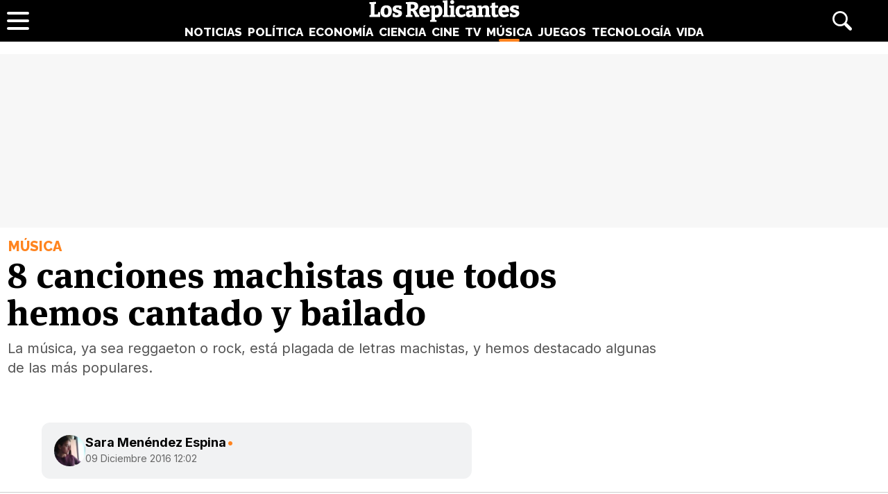

--- FILE ---
content_type: text/html; charset=UTF-8
request_url: https://www.losreplicantes.com/articulos/canciones-machistas-cantado-bailado/
body_size: 20251
content:
<!DOCTYPE html>
<html lang="es">
<head>
<title>8 canciones machistas que todos hemos cantado y bailado - Los Replicantes</title>
<meta charset="utf-8"/>
<meta name="description" content="La música, ya sea reggaeton o rock, está plagada de letras machistas, y hemos destacado algunas de las más populares." />
<meta name="robots" content="max-image-preview:large">
<meta name="viewport" content="width=device-width, initial-scale=1.0, maximum-scale=1.0, user-scalable=no" />
<link rel="preconnect" href="https://www.googletagmanager.com">
<link rel="preconnect" href="https://tags.refinery89.com">
<link rel="preconnect" href="https://fonts.googleapis.com" crossorigin>
<link rel="preload" href="/css/lr.css" as="style" />
<link rel="preload" href="/css/fonts/msp-Bold.woff2" as="font" type="font/woff2" crossorigin="">
<link rel="preload" as="style" href="https://fonts.googleapis.com/css?family=Raleway:800|Merriweather:400,900|Inter:400,700,800&display=swap" onload="this.onload=null;this.rel='stylesheet'">
<noscript><link rel="stylesheet" href="https://fonts.googleapis.com/css?family=Raleway:800|Merriweather:400,900|Inter:400,700,800&display=swap"></noscript>
<meta property="publishDate" content="2016-12-09T12:02:02+01:00"/>
<meta property="fb:779720772104335" content="fb_id" />
<meta property="fb:pages" content="779720772104335" />
<meta property="og:site_name" content="Los Replicantes"/>
<meta name="organization" content="Los Replicantes" />
<link rel="canonical" href="https://www.losreplicantes.com/articulos/canciones-machistas-cantado-bailado/"/>
<meta property="article:modified_time" content="2020-10-08T14:28:46+02:00" />
<link rel="image_src" href="https://www.losreplicantes.com/images/articulos/2000/2286/top.jpg" />
<meta property="og:title" content="8 canciones machistas que todos hemos cantado y bailado"/>
<meta property="og:url" content="https://www.losreplicantes.com/articulos/canciones-machistas-cantado-bailado/"/>
<meta property="og:description" content="La música, ya sea reggaeton o rock, está plagada de letras machistas, y hemos destacado algunas de las más populares."/>
<meta property="og:type" content="article"/>
<meta property="og:image" content="https://www.losreplicantes.com/images/articulos/2000/2286/top.jpg"/>
<meta property="og:image:width" content="4000"/>
<meta property="og:image:height" content="1350"/>
<meta property="og:article:published_time" content="2016-12-09T12:02:02+01:00"/>
<meta name="twitter:card" content="summary_large_image"> 
<meta name="twitter:site" content="@los_replicantes">
<meta name="twitter:url" content="https://www.losreplicantes.com/articulos/canciones-machistas-cantado-bailado/">
<meta name="twitter:title" content="8 canciones machistas que todos hemos cantado y bailado">
<meta name="twitter:description" content="La música, ya sea reggaeton o rock, está plagada de letras machistas, y hemos destacado algunas de las más populares.">
<meta name="twitter:image" content="https://www.losreplicantes.com/images/articulos/2000/2286/top.jpg">
<link rel="apple-touch-icon" sizes="180x180" href="/apple-touch-icon.png"/>
<link rel="icon" type="image/png" sizes="32x32" href="/favicon-32x32.png"/>
<link rel="icon" type="image/png" sizes="16x16" href="/favicon-16x16.png"/>
<link rel="mask-icon" href="/safari-pinned-tab.svg" color="#000000"/>
<meta name="theme-color" content="#000000"/>
<link rel="alternate" type="application/rss+xml" title="Los Replicantes RSS" href="https://www.losreplicantes.com/rss/feed.xml" />
<link rel="stylesheet" href="//www.losreplicantes.com/css/lr.css?v=1.25" type="text/css"/>
        <script async src="https://tags.refinery89.com/losreplicantescom.js"></script>
    
    <!-- Google Tag Manager --> 
    <script>(function(w,d,s,l,i){w[l]=w[l]||[];w[l].push({'gtm.start': 
    new Date().getTime(),event:'gtm.js'});var f=d.getElementsByTagName(s)[0], 
    j=d.createElement(s),dl=l!='dataLayer'?'&l='+l:'';j.async=true;j.src= 
    'https://www.googletagmanager.com/gtm.js?id='+i+dl;f.parentNode.insertBefore(j,f); 
    })(window,document,'script','dataLayer','GTM-PC7M26DS');</script> 
    <!-- End Google Tag Manager -->     
    

	<script type="application/ld+json">{"@context":"https://schema.org","@type":"Article","@id":"https://www.losreplicantes.com/articulos/canciones-machistas-cantado-bailado/#2286","url":"https://www.losreplicantes.com/articulos/canciones-machistas-cantado-bailado/","headline":"8 canciones machistas que todos hemos cantado y bailado","datePublished":"2016-12-09T12:02:02+01:00","dateModified":"2020-10-08T14:28:46+02:00","articleBody":"Estos d\u00edas era noticia el cantante Maluma debido a su nuevo single, &#039;4 Babys&#039;, una canci\u00f3n con un contenido terriblemente machista y mis\u00f3gino, que de manera expl\u00edcita, y sin ning\u00fan atisbo de cr\u00edtica, exalta de manera orgullosa la violencia contra la mujer. Como hace cualquier machista, dijo que su letra no era machista, o al menos dice que &quot;s\u00f3lo es m\u00fasica&quot;, otra excusa propia de los machistas para hablar del machismo que profesan. Su g\u00e9nero es el reggaeton, un estilo de m\u00fasica que ya de por s\u00ed causa bastante rechazo, pero a nadie sorprende porque algunas de las canciones m\u00e1s violentas que hemos escuchado en la historia provienen de ese g\u00e9nero musical. Y hablamos de violentas en el sentido de que son machistas y hablan sobre pegar, azotar y violar mujeres, no porque causen incomodidad, que tambi\u00e9n.&quot;Maluma, posible patrocinador oficial del canal de \u00c1lvaro Reyes&quot;Sin embargo, no es el reggaeton como estilo musical lo que es machista. Son, en cambio, los hombres machistas que lo cantan y, por desgracia, de esos hay en todo el mundo y en todos los g\u00e9neros de m\u00fasica. Sin irnos mucho por estar ramas, destacamos el an\u00e1lisis que la periodista June Fern\u00e1ndez hizo del mundo del reggaeton desde una perspectiva de g\u00e9nero. En realidad, si queremos buscar letras machistas, hay demasiadas, un porcentaje muy elevado, pero no son expl\u00edcitas. Por ejemplo, el tema m\u00e1s cantado es el amor, ese amor rom\u00e1ntico que nos hace creer que es para toda la vida, que debemos entregarnos a \u00e9l, y que por ese amor muchos de los abusos que se puedan cometer en la pareja est\u00e1n &quot;perdonados&quot;. Todo lo que sea un sin\u00f3nimo de &#039;no puedo vivir sin ti&#039;, perpet\u00faa una dependencia emocional, que adquirimos por creer que nuestro destino en la vida es agruparnos en parejas y aferrarnos a ellas como a un clavo ardiendo, y que toda relaci\u00f3n terminada es un estrepitoso fracaso personal. Pero no son esas letras las que analizaremos hoy, porque ser\u00eda demasiado largo y son todas demasiado parecidas. Hoy nos centraremos en letras expl\u00edcitamente machistas y que representan alg\u00fan tipo de violencia contra la mujer. Como tambi\u00e9n &amp;nbsp;hay mucho de eso, sobre todo en el reggeaton, buscamos las de los artistas que m\u00e1s hemos tarareado, en diferentes estilos musicales.1 No soy una de esas - Alejandro Sanz y Jesse &amp;amp; Joy#standard_3.st-placement .st-reset {all: unset;all: initial;}#standard_3.st-placement style {display: none !important;}#standard_3.st-placement script {display: none !important;} Esta canci\u00f3n fue una de las que m\u00e1s pol\u00e9mica trajo para los c\u00edrculos feministas estos \u00faltimos a\u00f1os. No tanto como Maluma porque no es tan expl\u00edcita, pero Alejandro Sanz fue duramente criticado por hacer esta aportaci\u00f3n a la llamada cultura de la violaci\u00f3n. La canci\u00f3n es una especie de di\u00e1logo entre hombre y mujer, parece una especie de alusi\u00f3n a las chicas &quot;decentes&quot;, como si las chicas que quieren tener sexo con chicos o chicas que acaban de conocer, fueran &quot;indecentes&quot;, pero, bueno, la actitud de la chica no es el problema. Ella le dice a \u00e9l que no quiere seguir adelante despu\u00e9s de haber tonteado, algo totalmente normal, pero \u00e9l le replica con cosas de Y no deber\u00edas haberme tentado, te gusta jugarSi no quieres flamenquito, no toques las palmasA lo mejor es muy tarde para echarte atr\u00e1sElla lamenta que sea tarde, pero en realidad, NUNCA, nunca es tarde para echarse atr\u00e1s. En cualquier momento una mujer debe de poder decir: hasta aqu\u00ed, no es como esperaba, y hay que respetarlo.Que s\u00ed, que sabemos que Alejandro Sanz nunca querr\u00eda hacer da\u00f1o a una mujer, pero una cosa es querer y otra es ser consciente de que lo que cantas hace da\u00f1o. No es s\u00f3lo m\u00fasica.2 Blurred Lines - Robin Thicke, T.I. y Pharrell Qu\u00e9 divertido es bailar Blurred Lines, \u00bfverdad? Adem\u00e1s, no puedo dejar de recordar la imagen de Miley Cyrus, una mujer sin ning\u00fan complejo a la hora de mostrar las partes m\u00e1s &quot;vergonzosas&quot; de su cuerpo y mostrar una actitud expl\u00edcita sexualmente, bailando y haciendo twerking con esta canci\u00f3n. Pero en realidad estamos ante una canci\u00f3n que lanza frases machistas sin sentido, como:S\u00e9 que lo quieresEres la zorra m\u00e1s sexyPero eres una buena chica, la forma en la que me agarras, debes querer ponerte indecenteMueve tu trasero, abajo, arriba, hazlo como si doliera, como si doliera, qu\u00e9, \u00bfno te gusta trabajar?Nada como tu \u00faltimo t\u00edo, demasiado cuadrado para ti, no te da una palmada en el trasero y te tira del pelo Y, bueno, para qu\u00e9 seguir. Habla de chulos, zorras, y cosas as\u00ed. Palmadita en el culo de una chica, incluida en el videoclip.Ante la pol\u00e9mica, claramente Robin Thicke no entend\u00eda nada. Y muchos de sus fans tampoco, &quot;solo es una canci\u00f3n divertida&quot;, alegan. Uno de sus colaboradores, el famoso Pharrell Williams, cuando le preguntaron por la pol\u00e9mica del tema dijo, en una clara muestra de ignorancia, que no estaba a favor del feminismo, que ning\u00fan hombre pod\u00eda estarlo y que &quot;hay desigualdades entre mujeres y hombres que hay que admitir&quot;. S\u00ed, miradle, el mayor buen-rollo-maker del siglo est\u00e1 happy en su mundo de hombres.3 Si me porto mal - Dasoul Un episodio similar al de Maluma ocurri\u00f3 meses atr\u00e1s con Dasoul. Ya sab\u00e9is, reggaeton una vez m\u00e1s, esta vez directo desde Gran Canaria.Baby dime cual es tu plan, no es culpa m\u00eda si me porto mal, que es lo que buscas, si te me acercas m\u00e1s, no es culpa m\u00eda si me porto malY en la oscuridad quiere saber si lo que dicen es verdad y me pide m\u00e1s, aun sabiendo que la puedo lastimar no es culpa m\u00eda si me porto malVamos, es esa idea extendida que tienen muchos de s\u00ed mismos: soy un animal y cuando empiezo no paro, as\u00ed que si una chica se me acerca y me pone caliente, llego hasta el final quiera ella o no, y la verdad es que es su culpa, no haber empezado. \u00bfYo? Una bestia sin cerebro. Y esas ideas s\u00ed que las debemos desterrar, porque no son ciertas, y el primer paso para dejar de violar mujeres es admitir que los hombres s\u00ed pueden parar, que no tienen un interruptor en el cerebro, y mucho menos ser\u00eda debido a su sexo.M\u00e1s cultura de la violaci\u00f3n.4 Todas las canciones de Pxxr Gvng Desde Barcelona viene este grupo de chiquillos con las letras m\u00e1s absolutamente denigrantes que podemos encontrarnos, que fueron recabadas desde Pikara Magazine:Tu co\u00f1o es mi droga, me chupa la polla hasta que se ahogaQue a m\u00ed ya me da igual si eres menor o mujer. Quiero poderte besar, Te quiero joder.La puta no es un problema, pero da problemas. Una puta me est\u00e1 llamando, otra chupando, Alguna fea, pero to\u00edtas me encantan, y me encanta c\u00f3mo menean esas nalgas. Que no me entere yo que les falta nada.Puta, nadie en la ciudad tiene este price, ni ninguna bitch lo tiene de tu size.Me follo a tu gatita y tu hijo se parece a m\u00ed Puta, dilo. Estabas enamor\u00e1 y no sab\u00edas c\u00f3mo decirlo.No me gustar\u00edas, si no fueras una puta, me gusta que mi puta sea una puta. Si lleva porra y placa es un maric\u00f3nSe trata de letras de diferentes canciones, donde son comunes la palabra puta, la alusi\u00f3n a las mujeres como objetos sexuales, propiedad de un hombre u otro, o encima con cultura de la pederastia, u homofobia directa.Con la excusa de hacer &quot;m\u00fasica de la calle&quot;, como si esta tuviera la obligaci\u00f3n de hacer del mundo un lugar a\u00fan peor, se toman a risa sus letras, alegando que su g\u00e9nero, el trap, consiste en &quot;coca\u00edna y follar&quot;. Un aplauso. 5 Labios tatuados - CostaEl rapero Costa ha lanzado letras tan machistas, que hasta el Partido Popular le ha prohibido actuar en alguna de las ciudades donde gobierna. En el hip hop es com\u00fan arrojar muchos insultos del g\u00e9nero &quot;zorra&quot; o &quot;maric\u00f3n&quot;, aunque todo depende del contexto donde se cante. Siguiendo con Costa, una de sus letras m\u00e1s pol\u00e9micas es &quot;labios tatuados&quot;:Yo la zurro en los labios, no dice nada,me agarra de los huevos, escupe y traga,en sus tetas y en su cara... La doy clases de doma, botando sin goma,tengo por el cuerpo pa que beba y que coma, se la traga con gula, zorra contra naturalameme los huevos ponla bien dura,la pego y la ara\u00f1o, en el club o en el ba\u00f1o, no voy a dejar de darte hasta que te haga da\u00f1o Nueva zorra en el sal\u00f3n, desnuda, descarada sin compasi\u00f3n,esos ojos de guarra piden bofet\u00f3n, con la polla empapada tu co\u00f1o me quem\u00f3.En un comunicado en el que intent\u00f3 defenderse por la cr\u00edtica a sus letras, Costa no dice nada sobre las mujeres, sino que s\u00f3lo expresa ese mundo &quot;de la calle&quot; del que todos hablan. Dice que llama puta y zorra a la vida que le ha tocado vivir (vida, con nombre femenino, la llama puta, eso tambi\u00e9n es machismo). Alude a la hipocres\u00eda y la falta de moralidad, pero no entiende que las mujeres no pedimos moralidad, pedimos que se deje de insultarnos, pegarnos, tratarnos como objetos sexuales y matarnos. Y para eso hay que convertir esas realidades que hay que vivir en mensajes que no las perpet\u00faen. Y, por cierto, denigrar a una prostituta es mis\u00f3gino y mezquino. Otra cosa que los hombres que cantan canciones machistas y sus fans a\u00fan no han entendido.5 I used to love her - Guns N&#039; rosesDejamos tambi\u00e9n alg\u00fan tema de rock n roll, para dejar claro que todos los g\u00e9neros musicales son susceptibles de reproducir y normalizar ideas machistas. Entre ellas destacar\u00edamos tambi\u00e9n &#039;Hey Joe&#039;, de Jimmi Hendrix, donde el famoso Joe lo que hac\u00eda era matar a su mujer por andar con otro hombre. Pero, \u00bfy si es el mismo cantante el que lo dice? En I Used to Love Her, de Guns N&#039; Roses, la letra dice: La amaba, pero tuve que matarla, tuve que ponerla seis pies bajo tierra, y todav\u00eda puedo o\u00edrla quejarse.Parece que, una vez m\u00e1s, estamos ante un caso de una mujer que ha provocado que su pareja la da\u00f1ara. Por cierto, una de las ex parejas de Axl Rose,&amp;nbsp;Erin Everly, hizo p\u00fablico que el canante la maltrataba y abusaba sexualmente de ella.6 Every Breath You Take - The Police\u00a1Qu\u00e9 triste! Una de las canciones m\u00e1s bonitas del rock n&#039; roll, una banda extraordinaria musicalmente, que canta con toda normalidad sobre un hombre que acosa a su ex novia. La historia es que est\u00e1 obsesionado con ella y &quot;no puede evitar&quot; ir tras ella todo el rato. Ella es para \u00e9l, porque s\u00ed, porque \u00e9l quiere que sea as\u00ed y sus deseos se convierten en verdad: Cada aliento que tomes, cada movimiento que hagas, cada atadura que rompas, cada paso que des, te estar\u00e9 vigilando. Todos y cada uno de los d\u00edas, y cada palabra que digas, cada juego que juegues, cada noche que te quedes, te estar\u00e9 vigilando. Oh, \u00bfno puedes ver que t\u00fa me perteneces? C\u00f3mo duele mi pobre coraz\u00f3n con cada paso que das.Every Breath You Take me recuerda a &#039;La matar\u00e9&#039;, de Loquillo, la t\u00edpica canci\u00f3n que habla sobre &quot;el malo&quot;, sin querer decir que ellos har\u00edan eso, pero que en realidad convierte en normal y asumible&amp;nbsp;que un hombre pueda sentir esas cosas.7&amp;nbsp;Picky Picky - Joe MontanaLe digo hola y ella me dice goodbye, le digo nena como t\u00fa ya no hay. Dice que tiene novio pero yo no le creo, es bailar contigo nena pero yo no puedo. Me dice yo no quiero, pero se complica yo no entiendo porque es tan picky Picky Picky Picky...Ella me gusta pero nunca me hace caso, ella me mira como si fuera un payaso, y aunque lo intente al final no tiene caso. Dime que pas\u00f3, cual es tu rechazo.Nosotros te lo decimos, Joey Montana: No le gustas, porque no le gustas a todo el mundo. Y cuanto m\u00e1s insistas, m\u00e1s la incomodas. Es m\u00e1s, dedicamos esta canci\u00f3n a los babosos de discoteca, los pesados al Whatsapp y todos los chicos que a\u00fan no entienden que NO en NO. Y de paso, tambi\u00e9n recordamos, en esta canci\u00f3n donde se hace broma del acoso e insistencia a una chica, que no necesitamos tener novio para que os tom\u00e9is en serio el NO. Las chicas no son propiedad de sus parejas, y es denigrante que se muestre m\u00e1s respeto por un novio que por un claro y sonoro NO. 8 La muda - Kevin Rold\u00e1n y Cali &amp;amp; El DandeeParece que la canci\u00f3n hace referencia, si es que tiene un objetivo claro y no s\u00f3lo se trata de frases azotadas ah\u00ed al azar, pero parece que Cali y El Dandee lo que quieres es una chica para usar a su conveniencia. Pasarlo bien, tener sexo, verse de vez en cuando y, la verdad, si no dice ni m\u00fa, mejor que mejor. Creo que, claramente, lo que necesitan estos dos es una mu\u00f1eca hinchable, ya que no quieren poner en marcha su capacidad para consensuar con una chica lo que cada uno quiere, y mucho menos la de recordar que las mujeres son personas. Quiero una mujer bien bonita callada que no me diga naaa que cuando me vaya a la noche y vuelva en la ma\u00f1ana&amp;nbsp;no digaa naaaque aunque no le guste que tome se quede callada y&amp;nbsp;no diga naaYa no hables m\u00e1s y dame un beso Llego la hora del beso Llevamos como diez horas hablando y tu que bla bla blaaaQuiero que sepa bailar, que nunca salga sola que nunca quiera pelear...","author":{"@type":"Person","name":"Sara Men\u00e9ndez Espina","url":"https://www.losreplicantes.com/usuarios/sara-menendez/"},"image":[{"@type":"ImageObject","url":"https://www.losreplicantes.com/images/articulos/2000/2286/top.jpg","height":1350,"width":4000}],"mainEntityOfPage":{"@type":"WebSite","@id":"https://www.losreplicantes.com/articulos/canciones-machistas-cantado-bailado/","name":"8 canciones machistas que todos hemos cantado y bailado - Los Replicantes"},"isPartOf":{"@type":"WebSite","url":"https://www.losreplicantes.com","name":"Los Replicantes"},"publisher":{"@type":"Organization","name":"Los Replicantes","url":"https://www.losreplicantes.com","logo":{"@type":"ImageObject","url":"https://www.losreplicantes.com/images/losreplicantesg.png","width":"600","height":"60"},"sameAs":["https://www.facebook.com/losreplicantescom/","https://twitter.com/los_replicantes","https://www.instagram.com/losreplicantes/","https://www.youtube.com/channel/UCBdQcvWzn8USDuktZ-xAGWg"]}}</script><script type="application/ld+json">{"@context":"http://schema.org","@type":"BreadcrumbList","itemListElement":[{"@type":"ListItem","position":1,"item":{"@id":"https://www.losreplicantes.com","name":"Los Replicantes"}},{"@type":"ListItem","position":2,"item":{"@id":"https://www.losreplicantes.com/musica/","name":"Música"}}]}</script>
		<script id="lr-analytics-config" type="application/json">
{
  "gtagIds": ["UA-60136188-1", "UA-37727950-1"],
  "posthog": {
    "key": "phc_HJSC0EG7iyGsMRTs8B7O6aFaZ4txnmfjCcPjPDTyP9I",
    "host": "https://eu.i.posthog.com",
    "options": {
      "defaults": "2025-05-24",
      "person_profiles": "identified_only"
    }
  },
  "ahrefs": {
    "key": "FbeuJRtphMED0tvV4RMApw"
  },
  "gravitec": {
    "url": "https://cdn.gravitec.net/storage/69709645ce58c1f9e80756eeaa569d5f/client.js"
  },
  "dogtrack": {
    "host": "noxv.spxl.socy.es",
    "token": "NOXV_491_646_733"
  }
}
</script>
<script type="module" defer src="/js/analytics-consent.js"></script>
</head>
<body>
<header>
	<div class="cnt">
		<div class="header-left">
                        <a class="btn-menu" href="#">
			<span></span><span></span><span></span></a>
		</div>
		<div class="header-center">
			<a class="web-title" href="https://www.losreplicantes.com/" id="logo-musica"><span>Los Replicantes</span></a>			<nav>
			<ul>
				<li><a href="https://www.losreplicantes.com/noticias/" class="off" id="nav-noticias">Noticias</a></li>
				<li><a href="https://www.losreplicantes.com/politica/" class="off" id="nav-politica">Política</a></li>
				<li><a href="https://www.losreplicantes.com/economia/" class="off" id="nav-economia">Economía</a></li>
				<li><a href="https://www.losreplicantes.com/ciencia/" class="off" id="nav-ciencia">Ciencia</a></li>
				<li><a href="https://www.losreplicantes.com/cine/" class="off" id="nav-cine">Cine</a></li>
				<li><a href="https://www.losreplicantes.com/television/" class="off" id="nav-television">TV</a></li>
				<li><a href="https://www.losreplicantes.com/musica/" class="on" id="nav-musica">Música</a></li>
				<li><a href="https://www.losreplicantes.com/juegos/" class="off" id="nav-juegos">Juegos</a></li>
				<li><a href="https://www.losreplicantes.com/tecnologia/" class="off" id="nav-tecnologia">Tecnología</a></li>
				<li><a href="https://www.losreplicantes.com/vida/" class="off" id="nav-vida">Vida</a></li>
			</ul>
			</nav>
		</div>
		<div class="header-right">
            <a class="btn-search" id="buscador" href="#"><span>Buscar</span></a>
		</div>
	</div>
</header>
<div class="modal" id="modal-menu"></div>
<div class="modal" id="modal-login">
	
</div>
<div id="modal-search" aria-hidden="true">
       <div class="resultscnt" role="dialog" aria-modal="true" aria-labelledby="search">
               <div id="exit" aria-label="Cerrar buscador" role="button" tabindex="0"></div>
               <form class="modal-search-form" id="search" action="#" method="post" autocomplete="off" role="search">
                       <label for="cadenabuscada">Buscar</label>
                       <input type="text" id="cadenabuscada" name="queryString" placeholder="Buscar..." />
               </form>
               <div class="loader" aria-hidden="true"></div>
               <div class="results" aria-live="polite"></div>
       </div>
</div>
<div id="content">
	
<style>
#pub-top { background:#f7f7f7; min-height:250px; margin-bottom:15px; margin-top:4px; text-align:center; }
@media (max-width: 800px) {  #pub-top { min-height: 150px; margin-top: 8px; }
</style>

<div id="pub-top" >
    <div id='top'></div>
    <div id='x01'></div>
</div>										<style>
.artop { width:min(100%,1200px); margin-inline:auto; margin-bottom:35px; margin-top:12px; }
.artinfo { width:min(100%,975px); margin-inline:auto; padding:0 10px 30px 10px;  }
.artinfo h1 { font-family:var(--font-hdl); font-weight:800; font-size:52px; line-height:1.04em; margin:0 0 10px 0; }
.artinfo .antetit { font-family:'Raleway'; font-size:20px; font-weight:800; text-transform:uppercase; margin:0 0 3px 2px; }
.artinfo .entra { font-family:'Inter',Arial,sans-serif; font-size:20px; line-height:1.4em; color:#555; padding:0 1px; }

.tit-noticias { color:var(--not); }
.tit-politica { color:var(--pol); }
.tit-economia { color:var(--eco); }
.tit-ciencia { color:var(--cie); }
.tit-cine { color:var(--cin); }
.tit-television { color:var(--tel); }
.tit-musica { color:var(--mus); }
.tit-juegos { color:var(--jue); }
.tit-tecnologia { color:var(--tec); }
.tit-vida { color:var(--vid); }

.section-noticias .txt a { text-decoration-color:var(--not); }
.section-politica .txt a { text-decoration-color:var(--pol); }
.section-economia .txt a { text-decoration-color:var(--eco); }
.section-ciencia .txt a { text-decoration-color:var(--cie); }
.section-cine .txt a { text-decoration-color:var(--cin); }
.section-television .txt a { text-decoration-color:var(--tel); }
.section-musica .txt a { text-decoration-color:var(--mus); }
.section-juegos .txt a { text-decoration-color:var(--jue); }
.section-tecnologia .txt a { text-decoration-color:var(--tec); }
.section-vida .txt a { text-decoration-color:var(--vid); }

.section-noticias .txt h2 strong { border-color:var(--not); }
.section-politica .txt h2 strong { border-color:var(--pol); }
.section-economia .txt h2 strong { border-color:var(--eco); }
.section-ciencia .txt h2 strong { border-color:var(--cie); }
.section-cine .txt h2 strong { border-color:var(--cin); }
.section-television .txt h2 strong { border-color:var(--tel); }
.section-musica .txt h2 strong { border-color:var(--mus); }
.section-juegos .txt h2 strong { border-color:var(--jue); }
.section-tecnologia .txt h2 strong { border-color:var(--tec); }
.section-vida .txt h2 strong { border-color:var(--vid); }

.artimg { border-bottom:1px solid #CCC; margin:0 0 20px 0; padding:0 0 20px 0; font-family:'Inter', Arial, sans-serif; }
.artimg > picture { display:block; width:100%; height:auto; aspect-ratio:1500/950; min-height:220px; }
.artimg picture img { width:100%; height:auto; display:block; border-radius:15px; display:block; aspect-ratio:1500/950; object-fit:cover; }

.img-footer { font-size:14px; margin:7px 0 0 15px; font-weight:700; }
.img-copy { font-size:13px; color:#777; font-weight:400; }

.artdata { background:#F1F2F3; border-radius:12px; margin:0 0 20px 0; padding:18px; display:flex; gap:12px; height:81px; }
.artdata .avatar { flex:0 0 45px; }
.artdata .avatar img { width:45px; height:45px; border-radius:50px; }
.artdata .ainfo { height:45px; overflow:hidden; }
.artdata .author a { font-family:'Inter', Arial, sans-serif; font-weight:700; color:#000; text-decoration:none; font-size:18px; margin:0 0 4px 0; }
.artdata .author a span { margin-left:2px; }
.artdata .date { white-space:nowrap; text-overflow:ellipsis; overflow:hidden; }
.artdata .date a { font-family:'Inter', Arial, sans-serif; color:#666; text-decoration:none; font-size:14px; line-height:1.8em; }

.wrapper-article { margin:0 50px 25px 50px; }

.blqrtab { margin-top:-38px; }

article .txt { font-family: 'Merriweather', Verdana, serif; font-size:19px; line-height:1.67em; }
article .txt p, article .txt ul, article .txt ol { margin:0 0 24px 0; }
article .txt li { margin:0 0 8px 18px; }
article .txt li::marker { color:#666; }
article .txt p:last-child { margin:0; }
article .txt strong { font-weight:800; }
article .txt h2 { font-family:'Inter'; font-weight:700; font-size:28px; line-height:1.2em; margin:28px 0 10px 0; }
article .txt h2 strong { border-bottom:4px solid #666;}
article .txt h3 { font-family:'Inter'; font-weight:700; font-size:22px; line-height:1.2em; margin:25px 0 10px 0; color:#222; }
article .txt a { color:#333; text-decoration-thickness:2px; transition:.2s ease-in-out; }
article .txt a:hover { color:#000; text-decoration-thickness:4px; }
article iframe[src*="youtube.com"] { max-width:100%; height:auto; aspect-ratio:16/9; margin-bottom:20px; border-radius:14px; }
article .txt blockquote:not(.tiktok-embed) { font-family:var(--font-hdl); width:50%; float:left; margin:0 18px 12px -50px; border-bottom: 1px dotted #CCC; font-size:24px; line-height:1.2em; padding:10px 20px 14px 20px; position:relative; }
article .txt blockquote:not(.tiktok-embed):before { content:''; width:30px; height:30px; background:url('https://www.losreplicantes.com/images/quote.svg'); transform: scaleX(-1); display:inline-block; background-size:30px 30px; margin-right:.3em; opacity:.4; }
article .txt blockquote:not(.tiktok-embed):after { content:''; width:30px; height:30px; background:url('https://www.losreplicantes.com/images/quote.svg'); display:inline-block; background-size:30px 30px; margin-left:.3em; vertical-align:-.2em; opacity:.4; }

.imgdes { margin:8px -50px 28px -50px; border-bottom:1px solid #CCC; padding:0 0 18px 0; }
.imgdes img { width:100%; height:auto; border-radius:12px; display:block; }
.imgdes figcaption { font-family:'Inter'; font-size:15px; margin:7px 12px 0 12px; font-weight:700; line-height:1.4em; }
.imgdes figcaption span { color:#777; font-weight:400; font-size:14px; }

.cntstit { font-family:'Raleway'; text-transform:uppercase; font-weight:800; margin:0 0 8px 2px; }

.bullets { margin-top:15px; list-style:none; font-size:18px; }
.bullets li { margin:0 0 5px 0; color:#777; }
.bullets li a { color:#000; text-decoration:none; text-decoration-color:#444; }
.bullets li a:hover { text-decoration-color:var(--cdest); text-decoration:underline; }
.bullets li::before { content:'●'; margin:0 5px 0 0; color:var(--cdest); vertical-align:1px; line-height:1.2em; }

.artcmt { background:#111; border-radius:12px; margin-bottom:20px; font-weight:bold; display:flex; padding:10px 14px; gap:8px; cursor:pointer; color:#FFF; font-size:15px; align-items:center; }
.artcmt:before { content:''; width:28px; height:28px; background:url('https://www.losreplicantes.com/images/cmtico.svg'); background-size:contain; filter:invert(1); }

@media (max-width: 1200px) { .artimg picture img { border-radius:0; } }

@media (max-width: 1000px){
.artinfo { padding-left:25px; padding-right:25px; }
.artinfo h1 { font-size:48px; }
.wrapper-article { margin:0 30px 25px 30px; }
.imgdes { margin:8px -30px 28px -30px; }
article .txt blockquote { margin:0 18px 12px -30px; }
}

@media (max-width: 650px){
.artinfo h1 { font-size:42px; }
.artinfo .antetit, .artinfo .entra { font-size:19px; }
.wrapper-article { margin:0 10px 25px 10px; }
.imgdes { margin:8px -10px 28px -10px; }
article .txt { font-size:18px; }
article .txt blockquote { width:100%; float:none; margin:0 18px 12px -10px; font-size:20px; }
article .txt blockquote:after { vertical-align:-.5em; }
}

@media (max-width: 500px){
.artinfo h1 { font-size:38px; }
.artinfo .entra { font-size:17px; }
article .txt h2 { font-size:25px; }
article .txt h3 { font-size:20px; }
}

@media (max-width: 400px){
.artinfo h1 { font-size:36px; }
}
</style>

<div id="article"  class="section-musica">
	<div class="artop">
		<div class="artinfo">
			<p class="antetit"><span class="sec tit-musica">Música</span></p>
			<h1>8 canciones machistas que todos hemos cantado y bailado</h1>
			<p class="entra">La música, ya sea reggaeton o rock, está plagada de letras machistas, y hemos destacado algunas de las más populares.</p>
					</div>
			</div>
	
	<div class="wrapper">
		<div class="wrapper-main">
			<style>
.gal { background:#000; border-radius:16px; margin:0 0 20px 0; box-sizing:border-box; padding:12px;}
.gtit { margin:0 0 12px 0; }
.gtit:before { content:''; background:url('https://www.losreplicantes.com/images/photos.svg'); background-size:25px 25px; width:25px; height:25px; display:inline-block; filter:invert(100%); margin-right:4px; vertical-align:-5px; }
.gtit a { font-family:'MSP', sans-serif; font-size:20px; color:#FFF; text-decoration:none; }
.gtit a:hover { text-decoration:underline; }
.galcarrusel ul { list-style:none; display:flex; overflow-x:scroll; padding-bottom:10px; }
.galcarrusel ul::-webkit-scrollbar { height: 7px; border-radius:6px; background:#333; }
.galcarrusel ul::-webkit-scrollbar-thumb { background: #DDD; border-radius:6px; }
.galcarrusel ul::-webkit-scrollbar-thumb:hover { cursor:pointer; }
.galcarrusel ul li { margin-right:5px; }
.galcarrusel ul li img { width:125px; height:125px; border-radius:6px; }
</style>
			<div class="wrapper-article">
			<div class="artdata">
				<div class="avatar"><a href="https://www.losreplicantes.com/usuarios/sara-menendez/"><img src="https://www.losreplicantes.com/images/users/8p100.jpg" alt="Sara Menéndez Espina" width="100" height="100"/></a></div><div class="ainfo"><p class="author"><a href="https://www.losreplicantes.com/usuarios/sara-menendez/">Sara Menéndez Espina<span class="tit-musica">&bull;</span></a></p> <p class="date"><a href="/archivo/2016/12-09/">09 Diciembre 2016 12:02</a></p></div>	
			</div>
			<div class="artcmt" id="commlink" data-type="not" data-id="2286">
					¡Sé el primero en comentar!			</div>
						<article>
								<div class="txt" style="min-height: 11003px;">
				<p>Estos días era noticia el cantante Maluma <a href="https://www.losreplicantes.com/articulos/maluma-compara-jesucristo-para-responder-criticas-4-babys/">debido a su nuevo single, '4 Babys'</a>, una canción con <strong>un contenido terriblemente machista y misógino</strong>, que de manera explícita, y sin ningún atisbo de crítica, exalta de manera orgullosa la violencia contra la mujer. Como hace cualquier <strong>machista</strong>, dijo que su letra no era <strong>machista</strong>, o al menos dice que "<em>sólo es música</em>", otra excusa propia de los <strong>machistas </strong>para hablar del <strong>machismo </strong>que profesan. Su género es el reggaeton, un estilo de música que ya de por sí causa bastante rechazo, pero a nadie sorprende porque <strong>algunas de las canciones más violentas que hemos escuchado en la historia provienen de ese género musica</strong>l. Y hablamos de violentas en el sentido de que son machistas y hablan sobre pegar, azotar y violar mujeres, no porque causen incomodidad, que también.</p>        <link href="https://www.losreplicantes.com/css/videojs/player.css?v=1.0.3" rel="stylesheet">
		<link href="https://www.losreplicantes.com/css/lreplayer.css?v=1.0.5" rel="stylesheet">
		<link href="https://www.losreplicantes.com/css/videojs/theme.css?v=1.0.5" rel="stylesheet">
		<script defer src="https://www.losreplicantes.com/js/videojs/player.js?v=1.0.2"></script>
		<script defer src="//imasdk.googleapis.com/js/sdkloader/ima3.js"></script>
		<script defer src="https://www.losreplicantes.com/js/enlazarpip.js?v=1.0.5"></script>
		<script defer src="https://www.losreplicantes.com/js/lreplayer.js?v=1.0.6"></script>
		<div class="lreplayer">
			<div class="tit-ep"><span>Vídeos Los Replicantes</span></div>
			<div class="cnt-ep">
				<div class="mv-ep">
					<video id="vid-29073" data-stream="1" data-noads="0" class="video-js vjs-theme-dt" controls playsinline autoplay muted preload="metadata" width="640" height="360" poster="https://www.losreplicantes.com/images/videos/0000/664/fondo.jpg" data-title="Simétrica (&#39;Cora en off&#39;): &quot;La idea a final de año es recopilar nuestros lanzamientos&quot;">
					  <source src="//www.losreplicantes.com/vid1/600/664/playlist.m3u8" type="application/x-mpegURL"/>
					  <source src="//www.losreplicantes.com/vid1/600/664/manifest.mpd" type="application/dash+xml"/>
					  <source src="//www.losreplicantes.com/vid1/600/664_V58ReW42FcNEUaYH1xt7369gLmszok0JP.mp4" type='video/mp4'/>
					</video>
				</div>
				<div class="lv-ep">
					<ul class="lv-car">
						<li><a href="https://www.losreplicantes.com/videos/entrevista-barei-disco-trece/">
						<picture>
							<img class='stpi' loading="lazy" class="stpi" decoding="async" alt="Barei vuelve a la música con su disco &#039;Trece&#039;" src="https://www.losreplicantes.com/images/videos/0000/663/q2.jpg" width="200" height="128"/>
						</picture>
						<span>Barei vuelve a la música con su disco 'Trece'</span></a></li>
						<li><a href="https://www.losreplicantes.com/videos/entrevista-merche-video/">
						<picture>
							<img class='stpi' loading="lazy" class="stpi" decoding="async" alt="Merche presenta su gira &#039;Tour Abre Tu Mente Deluxe&#039; y su tema &#039;Tengo fe&#039;" src="https://www.losreplicantes.com/images/videos/0000/662/q2.jpg" width="200" height="128"/>
						</picture>
						<span>Merche presenta su gira 'Tour Abre Tu Mente Deluxe' y su tema 'Tengo fe'</span></a></li>
						<li><a href="https://www.losreplicantes.com/videos/entrevista-candido-mendez-ugt/">
						<picture>
							<img class='stpi' loading="lazy" class="stpi" decoding="async" alt="Cándido Méndez (UGT): &quot;Dentro del Gobierno, el PSOE se está comiendo a la cola del bloque&quot;" src="https://www.losreplicantes.com/images/videos/0000/660/q2.jpg" width="200" height="128"/>
						</picture>
						<span>Cándido Méndez (UGT): "Dentro del Gobierno, el PSOE se está comiendo a la cola del bloque"</span></a></li>
						<li><a href="https://www.losreplicantes.com/videos/entrevista-anthony-ready-yeigo-video-como-becky/">
						<picture>
							<img class='stpi' loading="lazy" class="stpi" decoding="async" alt="Anthony Ready &amp; Yeigo presentan su tema &#039;Como Becky&#039;" src="https://www.losreplicantes.com/images/videos/0000/661/q2.jpg" width="200" height="128"/>
						</picture>
						<span>Anthony Ready & Yeigo presentan su tema 'Como Becky'</span></a></li>
						<li><a href="https://www.losreplicantes.com/videos/entrevista-cantante-maik-marel-cancion-debut-hola/">
						<picture>
							<img class='stpi' loading="lazy" class="stpi" decoding="async" alt="El cantante Maik Marel presenta su single debut: &#039;Hola&#039;" src="https://www.losreplicantes.com/images/videos/0000/658/q2.jpg" width="200" height="128"/>
						</picture>
						<span>El cantante Maik Marel presenta su single debut: 'Hola'</span></a></li>
						<li><a href="https://www.losreplicantes.com/videos/martin-escolar-entrevista-pildoras-culturales-libro/">
						<picture>
							<img class='stpi' loading="lazy" class="stpi" decoding="async" alt="Martín Escolar presenta &#039;Píldoras culturales&#039;, un libro cargado de curiosidades" src="https://www.losreplicantes.com/images/videos/0000/657/q2.jpg" width="200" height="128"/>
						</picture>
						<span>Martín Escolar presenta 'Píldoras culturales', un libro cargado de curiosidades</span></a></li>
						<li><a href="https://www.losreplicantes.com/videos/sofia-martin-suerte-entrevista-video/">
						<picture>
							<img class='stpi' loading="lazy" class="stpi" decoding="async" alt="Sofía Martín (&#039;Suerte&#039;): &quot;&#039;Benidorm Fest&#039; me permitió crecer personalmente pero también profesionalmente&quot;" src="https://www.losreplicantes.com/images/videos/0000/655/q2.jpg" width="200" height="128"/>
						</picture>
						<span>Sofía Martín ('Suerte'): "'Benidorm Fest' me permitió crecer personalmente pero también profesionalmente"</span></a></li>
					</ul>
				</div>
			</div>
		</div><div class="imgdes">
		<img alt="Maluma, posible patrocinador oficial del canal de Álvaro Reyes" loading="lazy" data-has-syndication-rights="1" src="https://www.losreplicantes.com/images/articulos/2000/2286/1.jpg" />
		<div>"Maluma, posible patrocinador oficial del canal de Álvaro Reyes"</div></div><p>Sin embargo, no es el reggaeton como estilo musical lo que es machista. Son, en cambio, los hombres machistas que lo cantan y, por desgracia, <strong>de esos hay en todo el mundo</strong> y en todos los géneros de música. Sin irnos mucho por estar ramas, destacamos <a href="http://gentedigital.es/comunidad/june/2013/07/24/si-no-puedo-perrear-no-es-mi-revolucion/" target="_blank">el análisis</a> que la periodista June Fernández hizo del mundo del reggaeton desde una perspectiva de género. </p><div class='pub-box-intext'><div id='intext'></div></div><p>En realidad, si queremos buscar letras machistas, hay demasiadas, un porcentaje muy elevado, pero no son explícitas. Por ejemplo, el tema más cantado es el amor, ese amor romántico que nos hace creer que es para toda la vida, que debemos entregarnos a él, y que por ese amor muchos de los abusos que se puedan cometer en la pareja están "perdonados". <strong>Todo lo que sea un sinónimo de 'no puedo vivir sin ti', perpetúa una dependencia emocional,</strong> que adquirimos por creer que nuestro destino en la vida es agruparnos en parejas y aferrarnos a ellas como a un clavo ardiendo, y que toda relación terminada es un estrepitoso fracaso personal. </p><p>Pero no son esas letras las que analizaremos hoy, porque sería demasiado largo y son todas demasiado parecidas.<strong> Hoy nos centraremos en letras explícitamente machistas y que representan algún tipo de violencia contra la mujer</strong>. Como también &nbsp;hay mucho de eso, sobre todo en el reggeaton, buscamos las de los artistas que más hemos tarareado, en diferentes estilos musicales.</p><h2><strong>1</strong> No soy una de esas - Alejandro Sanz y Jesse &amp; Joy</h2><p class="st-swap-parent st-swap--active"><div class="st-placement standard_3 inVideo" id="standard_3" style="direction: ltr; color: initial !important; color-scheme: initial !important; font-family: initial !important; font-feature-settings: initial !important; font-optical-sizing: initial !important; font-size: initial !important; font-stretch: initial !important; font-style: initial !important; font-synthesis: initial !important; font-variant-alternates: initial !important; font-variant-caps: initial !important; font-variant-east-asian: initial !important; font-variant-ligatures: initial !important; font-variant-numeric: initial !important; font-variant-position: initial !important; font-variation-settings: initial !important; font-weight: initial !important; text-rendering: initial !important; writing-mode: initial !important; -webkit-font-kerning: initial !important; -webkit-font-smoothing: initial !important; -webkit-locale: initial !important; -webkit-text-orientation: initial !important; -webkit-text-size-adjust: initial !important; -webkit-text-zoom: initial !important; border-collapse: initial !important; caption-side: initial !important; caret-color: initial !important; clip-rule: initial !important; color-interpolation: initial !important; color-interpolation-filters: initial !important; color-rendering: initial !important; cursor: initial !important; empty-cells: initial !important; fill: initial !important; fill-opacity: initial !important; fill-rule: initial !important; glyph-orientation-horizontal: initial !important; glyph-orientation-vertical: initial !important; hanging-punctuation: initial !important; image-rendering: initial !important; kerning: initial !important; letter-spacing: initial !important; line-break: initial !important; line-height: initial !important; list-style: initial !important; marker-end: initial !important; marker-mid: initial !important; marker-start: initial !important; orphans: initial !important; pointer-events: initial !important; quotes: initial !important; resize: initial !important; shape-rendering: initial !important; speak-as: initial !important; stroke: initial !important; stroke-color: initial !important; stroke-dasharray: initial !important; stroke-dashoffset: initial !important; stroke-linecap: initial !important; stroke-linejoin: initial !important; stroke-miterlimit: initial !important; stroke-opacity: initial !important; stroke-width: initial !important; tab-size: initial !important; text-align: initial !important; text-anchor: initial !important; text-decoration-skip: initial !important; text-decoration-thickness: initial !important; text-indent: initial !important; text-shadow: initial !important; text-transform: initial !important; text-underline-offset: initial !important; text-underline-position: initial !important; visibility: initial !important; white-space: initial !important; widows: initial !important; word-break: initial !important; word-spacing: initial !important; word-wrap: initial !important; -apple-color-filter: initial !important; -apple-trailing-word: initial !important; -internal-text-autosizing-status: initial !important; -webkit-aspect-ratio: initial !important; border-spacing: initial !important; -webkit-box-direction: initial !important; -webkit-cursor-visibility: initial !important; -webkit-hyphenate-character: initial !important; -webkit-hyphenate-limit-after: initial !important; -webkit-hyphenate-limit-before: initial !important; -webkit-hyphenate-limit-lines: initial !important; -webkit-hyphens: initial !important; -webkit-line-align: initial !important; -webkit-line-box-contain: initial !important; -webkit-line-grid: initial !important; -webkit-line-snap: initial !important; -webkit-nbsp-mode: initial !important; -webkit-print-color-adjust: initial !important; -webkit-rtl-ordering: initial !important; -webkit-ruby-position: initial !important; -webkit-text-combine: initial !important; -webkit-text-decorations-in-effect: initial !important; -webkit-text-emphasis-color: initial !important; -webkit-text-emphasis-position: initial !important; -webkit-text-emphasis-style: initial !important; -webkit-text-fill-color: initial !important; -webkit-text-security: initial !important; -webkit-text-stroke-color: initial !important; -webkit-text-stroke-width: initial !important; -webkit-user-modify: initial !important; -webkit-user-select: initial !important; background-position: initial initial !important; background-repeat: initial initial !important;"><style>              #standard_3.st-placement .st-reset {                  all: unset;                  all: initial;              }              #standard_3.st-placement style {                  display: none !important;              }              #standard_3.st-placement script {                  display: none !important;              }             </style><div class="st-adunit st-show st-reset" style="border: 0px; display: block; font-size: 14px; height: 0px; left: 0px; line-height: normal; margin: 0px; max-width: none; padding: 0px; text-align: left; top: 895px; vertical-align: baseline; visibility: visible; width: 0px; transform: none; position: absolute; z-index: 2147483647;"></div></div><div class="st-ad-slot st-swap-ad-slot st-invideo-youtube-player" style="z-index: 0 !important; left: 0px !important; top: 895px !important; width: 704.578125px !important; height: 360px !important;"></div><iframe allowfullscreen="" frameborder="0" height="360" src="https://www.youtube.com/embed/DrAXmzuGgek?enablejsapi=1" width="640" data-src="https://www.youtube.com/embed/DrAXmzuGgek?enablejsapi=1" id="st-in-video-iframed-yt_1" class="st-swap-player" style="z-index: 0 !important; transform: translateX(0%) translateY(0%) translateZ(0px) scale3d(1, 1, 1);"></iframe><p>Esta canción fue una de las que más polémica trajo para los círculos feministas estos últimos años. No tanto como Maluma porque no es tan explícita, pero <a href="https://www.losreplicantes.com/articulos/alejandro-sanz-ejemplo-luchando-mal-violencia-machista/" target="_blank">Alejandro Sanz fue duramente criticado</a> por hacer esta aportación a la llamada <strong>cultura de la violación</strong>. La canción es una especie de diálogo entre hombre y mujer, parece una especie de alusión a las chicas "decentes", como si las chicas que quieren tener sexo con chicos o chicas que acaban de conocer, fueran "indecentes", pero, bueno, la actitud de la chica no es el problema. <strong>Ella le dice a él que no quiere seguir adelante después de haber tonteado, algo totalmente normal</strong>, pero él le replica con cosas de </p><p><em>Y no deberías haberme tentado, te gusta jugar</em></p><p><em>Si no quieres flamenquito, no toques las palmas</em></p><p><em>A lo mejor es muy tarde para echarte atrás</em></p><p>Ella lamenta que sea tarde, pero en realidad, NUNCA, <strong>nunca es tarde para echarse atrás</strong>. En cualquier momento una mujer debe de poder decir: hasta aquí, no es como esperaba, y hay que respetarlo.</p><p>Que sí, que sabemos que Alejandro Sanz nunca querría hacer daño a una mujer, pero una cosa es querer y otra es ser consciente de que lo que cantas hace daño. No es sólo música.</p><h2><strong>2</strong> Blurred Lines - Robin Thicke, T.I. y Pharrell </h2><iframe allowfullscreen="" frameborder="0" height="360" src="https://www.youtube.com/embed/sAHR5AIAzAc" width="640"></iframe><p>Qué divertido es bailar Blurred Lines, ¿verdad? Además, no puedo dejar de recordar la imagen de Miley Cyrus, una mujer sin ningún complejo a la hora de mostrar las partes más "vergonzosas" de su cuerpo y mostrar una actitud explícita sexualmente, bailando y <strong>haciendo twerking con esta canción</strong>. Pero en realidad estamos ante una canción que lanza frases machistas sin sentido, como:</p><p><em>Sé que lo quieres</em></p><p><em>Eres la zorra más sexy</em></p><p><em>Pero eres una buena chica, la forma en la que me agarras, debes querer ponerte indecente</em></p><p><em>Mueve tu trasero, abajo, arriba, hazlo como si doliera, como si doliera, qué, ¿no te gusta trabajar?</em></p><p><em>Nada como tu último tío, demasiado cuadrado para ti, no te da una palmada en el trasero y te tira del pelo </em></p><p>Y, bueno, para qué seguir. Habla de chulos, zorras, y cosas así. <strong>Palmadita en el culo</strong> de una chica, incluida en el videoclip.</p><p>Ante la polémica, claramente Robin Thicke no entendía nada. Y muchos de sus fans tampoco, "<em>solo es una canción divertida</em>", alegan. Uno de sus colaboradores, el famoso <strong>Pharrell Williams</strong>, cuando le preguntaron por la polémica del tema dijo, en una clara muestra de ignorancia, que no estaba a favor del feminismo, que ningún hombre podía estarlo y que <em>"hay desigualdades entre mujeres y hombres que hay que admitir"</em>. Sí, miradle, el mayor buen-rollo-maker del siglo está happy en su mundo de hombres.</p><h2><strong>3</strong> Si me porto mal - Dasoul </h2><iframe allowfullscreen="" frameborder="0" height="360" src="https://www.youtube.com/embed/rv3wno0M7Ng" width="640"></iframe><p>Un episodio similar al de Maluma ocurrió meses atrás con Dasoul. Ya sabéis, reggaeton una vez más, esta vez directo desde Gran Canaria.</p><p><em>Baby dime cual es tu plan, </em></p><p><em>no es culpa mía si me porto mal, </em></p><p><em>que es lo que buscas, </em></p><p><em>si te me acercas más, </em></p><p><em>no es culpa mía si me porto mal</em></p><p><em>Y en la oscuridad </em></p><p><em>quiere saber si lo que dicen es verdad </em></p><p><em>y me pide más, aun sabiendo que la puedo lastimar </em></p><p><em>no es culpa mía si me porto mal</em></p><p>Vamos, es esa idea extendida que tienen muchos de sí mismos: soy un animal y <a href="https://www.losreplicantes.com/articulos/machismo-myhyv-culminacion-escanadalo-suso/" target="_blank">cuando empiezo no paro</a>, así que si una chica se me acerca y me pone caliente, llego hasta el final quiera ella o no, y la verdad es que es su culpa, no haber empezado. ¿Yo? Una bestia sin cerebro. <strong>Y esas ideas sí que las debemos desterrar, porque no son ciertas</strong>, y el primer paso para dejar de violar mujeres es admitir que los hombres sí pueden parar, que no tienen un interruptor en el cerebro, y mucho menos sería debido a su sexo.</p><p>Más cultura de la violación.</p><h2><strong>4</strong> Todas las canciones de Pxxr Gvng </h2><iframe allowfullscreen="" frameborder="0" height="360" src="https://www.youtube.com/embed/ql34iXZv2gI" width="640"></iframe><p>Desde Barcelona viene este grupo de chiquillos con las letras más absolutamente denigrantes que podemos encontrarnos, que fueron recabadas desde Pikara Magazine:</p><p><em>Tu coño es mi droga, me chupa la polla hasta que se ahoga</em></p><p><em>Que a mí ya me da igual si eres menor o mujer. Quiero poderte besar, Te quiero joder.</em></p><p><em>La puta no es un problema, pero da problemas. </em></p><p><em>Una puta me está llamando, otra chupando, </em></p><p><em>Alguna fea, pero toítas me encantan, </em></p><p><em>y me encanta cómo menean esas nalgas. </em></p><p><em>Que no me entere yo que les falta nada.</em></p><p><em>Puta, nadie en la ciudad tiene este price, ni ninguna bitch lo tiene de tu size.</em></p><p><em>Me follo a tu gatita y tu hijo se parece a mí </em></p><p><em>Puta, dilo. Estabas enamorá y no sabías cómo decirlo.</em></p><p><em>No me gustarías, si no fueras una puta, me gusta que mi puta sea una puta. </em></p><p><em>Si lleva porra y placa es un maricón</em></p><p><strong>Se trata de letras de diferentes canciones</strong>, donde son comunes la palabra puta, la alusión a las mujeres como objetos sexuales, propiedad de un hombre u otro, o encima con cultura de la pederastia, u homofobia directa.</p><p>Con la excusa de hacer "música de la calle", como si esta tuviera la obligación de hacer del mundo un lugar aún peor, se toman a risa sus letras, alegando que su género, el trap, consiste en <strong>"cocaína y follar"</strong>. Un aplauso. </p><h2><strong>5</strong> Labios tatuados - Costa</h2><iframe allowfullscreen="" frameborder="0" height="360" src="https://www.youtube.com/embed/am42caV-fuQ" width="640"></iframe><p>El rapero Costa ha lanzado letras tan machistas, que <strong>hasta el Partido Popular le ha prohibido actuar</strong> en alguna de las ciudades donde gobierna. En el <a href="https://www.losreplicantes.com/articulos/rap-nueva-musica-revolucionaria/" target="_blank">hip hop</a> es común arrojar muchos insultos del género "zorra" o "maricón", aunque todo depende del contexto donde se cante. Siguiendo con Costa, una de sus letras más polémicas es "labios tatuados":</p><p><em>Yo la zurro en los labios, no dice nada,</em></p><p><em>me agarra de los huevos, escupe y traga,</em></p><p><em>en sus tetas y en su cara... </em></p><p><em>La doy clases de doma, botando sin goma,</em></p><p><em>tengo por el cuerpo pa que beba y que coma, </em></p><p><em>se la traga con gula, zorra contra natura</em></p><p><em>lameme los huevos ponla bien dura,</em></p><p><em>la pego y la araño, en el club o en el baño, </em></p><p><em>no voy a dejar de darte hasta que te haga daño </em></p><p><em>Nueva zorra en el salón, desnuda, descarada sin compasión,</em></p><p><em>esos ojos de guarra piden bofetón, </em></p><p><em>con la polla empapada tu coño me quemó.</em></p><p><strong>En un comunicado en el que intentó defenderse</strong> por la crítica a sus letras, Costa no dice nada sobre las mujeres, sino que sólo expresa ese mundo "de la calle" del que todos hablan. Dice que <strong>llama puta y zorra</strong> a la vida que le ha tocado vivir (vida, con nombre femenino, la llama puta, eso también es machismo). Alude a la hipocresía y la falta de moralidad, pero no entiende que las mujeres no pedimos moralidad, pedimos que se deje de insultarnos, pegarnos, tratarnos como objetos sexuales y matarnos. Y para eso hay que convertir esas realidades que hay que vivir en mensajes que no las perpetúen. </p><p>Y, por cierto, <strong>denigrar a una prostituta es misógino y mezquino</strong>. Otra cosa que los hombres que cantan canciones machistas y sus fans aún no han entendido.</p><h2><strong>5</strong> I used to love her - Guns N' roses</h2><iframe allowfullscreen="" frameborder="0" height="360" src="https://www.youtube.com/embed/zXIuAz7aryo" width="640"></iframe><p>Dejamos también algún tema de rock n roll, para dejar claro que todos los géneros musicales son susceptibles de reproducir y normalizar ideas machistas. Entre ellas destacaríamos también <strong>'Hey Joe', de Jimmi Hendrix</strong>, donde el famoso Joe lo que hacía era matar a su mujer por andar con otro hombre. Pero, ¿y si es el mismo cantante el que lo dice? En I Used to Love Her, de Guns N' Roses, la letra dice: </p><p><em>La amaba, </em></p><p><em>pero tuve que matarla, </em></p><p><em>tuve que ponerla seis pies bajo tierra, </em></p><p><em>y todavía puedo oírla quejarse.</em></p><p>Parece que, una vez más, estamos ante un caso de una mujer que ha provocado que su pareja la dañara. Por cierto, una de las ex parejas de Axl Rose,&nbsp;Erin Everly, hizo público que <strong>el canante la maltrataba y abusaba sexualmente de ella.</strong></p><h2><strong>6</strong> Every Breath You Take - The Police</h2><iframe allowfullscreen="" frameborder="0" height="360" src="https://www.youtube.com/embed/OMOGaugKpzs" width="640"></iframe><p><strong>¡Qué triste!</strong> Una de las canciones más bonitas del rock n' roll, una banda extraordinaria musicalmente, que canta con toda normalidad sobre un hombre que acosa a su ex novia. La historia es que está obsesionado con ella y <strong>"no puede evitar" ir tras ella todo el rato</strong>. Ella es para él, porque sí, porque él quiere que sea así y sus deseos se convierten en verdad: </p><p><em>Cada aliento que tomes, </em></p><p><em>cada movimiento que hagas, </em></p><p><em>cada atadura que rompas, </em></p><p><em>cada paso que des, </em></p><p><em>te estaré vigilando. </em></p><p><em>Todos y cada uno de los días, </em></p><p><em>y cada palabra que digas, </em></p><p><em>cada juego que juegues, </em></p><p><em>cada noche que te quedes, </em></p><p><em>te estaré vigilando. </em></p><p><em>Oh, ¿no puedes ver que tú me perteneces? </em></p><p><em>Cómo duele mi pobre corazón con cada paso que das.</em></p><p>Every Breath You Take me recuerda a 'La mataré', de Loquillo, la típica canción que habla sobre "el malo", sin querer decir que ellos harían eso, pero que en realidad <strong>convierte en normal y asumible&nbsp;</strong>que un hombre pueda sentir esas cosas.</p><h2><strong>7</strong>&nbsp;Picky Picky - Joe Montana</h2><iframe allowfullscreen="" frameborder="0" height="360" src="https://www.youtube.com/embed/RqpKDkVzlqU" width="640"></iframe><p><em>Le digo hola y ella me dice goodbye, </em></p><p><em>le digo nena como tú ya no hay. </em></p><p><em>Dice que tiene novio pero yo no le creo, </em></p><p><em>es bailar contigo nena pero yo no puedo. </em></p><p><em>Me dice yo no quiero, pero se complica </em></p><p><em>yo no entiendo porque es tan picky Picky Picky Picky...</em></p><p><em>Ella me gusta pero nunca me hace caso, ella me mira como si fuera un payaso, y aunque lo intente al final no tiene caso. Dime que pasó, cual es tu rechazo.</em></p><p><strong>Nosotros te lo decimos, Joey Montana: No le gustas</strong>, porque no le gustas a todo el mundo. Y cuanto más insistas, más la incomodas. Es más, dedicamos esta canción a los babosos de discoteca, los pesados al Whatsapp y todos los chicos que aún no entienden que <strong>NO en NO. </strong></p><p>Y de paso, también recordamos, en esta canción donde se hace broma del acoso e insistencia a una chica, que no necesitamos tener novio para que os toméis en serio el NO. <strong>Las chicas no son propiedad de sus parejas</strong>, y es denigrante que se muestre más respeto por un novio que por un claro y sonoro NO. </p><h2><strong>8</strong> La muda - Kevin Roldán y Cali &amp; El Dandee</h2><iframe allowfullscreen="" frameborder="0" height="360" src="https://www.youtube.com/embed/Za8DC7y_T4A" width="640"></iframe><p>Parece que la canción hace referencia, si es que tiene un objetivo claro y no sólo se trata de frases azotadas ahí al azar, pero parece que Cali y El Dandee lo que quieres es una chica para usar a su conveniencia. Pasarlo bien, tener sexo, verse de vez en cuando y, la verdad, si no dice ni mú, mejor que mejor. <strong>Creo que, claramente, lo que necesitan estos dos es una muñeca hinchable</strong>, ya que no quieren poner en marcha su capacidad para consensuar con una chica lo que cada uno quiere, y mucho menos la de recordar que las mujeres son personas. </p><p><em>Quiero una mujer bien bonita callada que no me diga naaa </em></p><p><em>que cuando me vaya a la noche y vuelva en la mañana&nbsp;no digaa naaa</em></p><p><em>que aunque no le guste que tome se quede callada y&nbsp;no diga naa</em></p><p><em>Ya no hables más y dame un beso </em></p><p><em>Llego la hora del beso </em></p><p><em>Llevamos como diez horas hablando y tu que bla bla blaaa</em></p><p><em>Quiero que sepa bailar, que nunca salga sola </em></p><p><em>que nunca quiera pelear...</em></p>
							</div></article>
			</div>
			</div>
						<div class="wrapper-side">
				<div class="pub-box-lat"><div class="pub-lat">
<div id='right1'></div>
</div>
<span id="latpublivisi"></span></div>
				<div class="wrapbox"><style>
.lat-shared { background:#F7F7F7; border-radius:12px; margin:0 0 20px 0; padding:15px; }
.lat-shared .lattit { font-family:'Raleway'; font-weight:800; text-transform:uppercase; margin:0 0 12px 0; }
.lat-shared ol { list-style:none; counter-reset:lomas; }
.lat-shared ol li { counter-increment:lomas; margin:0 0 12px; position:relative; height:40px; padding-left:30px; }
.lat-shared ol li::before { content:counter(lomas); position:absolute; font-family:'Inter'; font-weight:800; top:2px; left:0; color:#888; font-size:18px; width:22px; text-align:right; }
.lat-shared ol li a { font-family:'MSP'; font-size:15.5px; color:#000; text-decoration:none; letter-spacing:-.02em; display: -webkit-box; -webkit-line-clamp:2; -webkit-box-orient: vertical; overflow: hidden; }
.lat-shared ol li a:hover { text-decoration:underline; }
</style>
<div class="lat-shared">
	<p class="lattit"><span>Lo más compartido</span></p>
	<ol>
		<li><a href="/articulos/detenido-por-disfrazarse-de-su-madre-para-cobrar-pension-cuerpo-momificado/" title="Detenido por disfrazarse de su madre para cobrar su pensión: tenía su cuerpo momificado">Detenido por disfrazarse de su madre para cobrar su pensión: tenía su cuerpo momificado</a></li>
		<li><a href="/articulos/gobierno-pide-investigar-grok-inteligencia-artificial-violencia/" title="El Gobierno pide investigar por violencia sexual las peticiones a Grok: &quot;Ponle bikini&quot;">El Gobierno pide investigar por violencia sexual las peticiones a Grok: "Ponle bikini"</a></li>
		<li><a href="/articulos/ex-marido-maribel-vilaplana-xavier-carrau-amenazas-comentarios-carlos-mazon/" title="El ex marido de Maribel Vilaplana denuncia amenazas por sus comentarios sobre Carlos Mazón">El ex marido de Maribel Vilaplana denuncia amenazas por sus comentarios sobre Carlos Mazón</a></li>
		<li><a href="/articulos/alerta-alimentaria-retiran-leche-bebes-bacteria-venenosa/" title="Alerta alimentaria: retiran esta leche para bebés por una bacteria venenosa">Alerta alimentaria: retiran esta leche para bebés por una bacteria venenosa</a></li>
		<li><a href="/articulos/estos-son-los-10-mejores-libros-con-los-que-empezar-el-2026/" title="Los 10 mejores libros con los que empezar el 2026">Los 10 mejores libros con los que empezar el 2026</a></li>
		<li><a href="/articulos/planes-madrid-despues-navidades-escapadas/" title="Madrid tras las Navidades: planes y escapadas irresistibles para redescubrir la ciudad">Madrid tras las Navidades: planes y escapadas irresistibles para redescubrir la ciudad</a></li>
		<li><a href="/articulos/david-broncano-desvela-alimento-desayuna-40-anos/" title="Broncano desvela qué alimento desayuna a los 40 años: grandes propiedades">Broncano desvela qué alimento desayuna a los 40 años: grandes propiedades</a></li>
		<li><a href="/articulos/papa-leon-xiv-visita-espana-2026-barcelona-madrid-canarias/" title="El Papa León XIV visitará España en 2026: Barcelona, Madrid y Canarias">El Papa León XIV visitará España en 2026: Barcelona, Madrid y Canarias</a></li>
		<li><a href="/articulos/un-familiar-de-la-casa-blanca-detenido-por-los-servicios-de-inmigracion/" title="Un familiar de La Casa Blanca ha sido detenido por los Servicios de Inmigración">Un familiar de La Casa Blanca ha sido detenido por los Servicios de Inmigración</a></li>
		<li><a href="/articulos/ni-nike-ni-adidas-multinacional-cierra-tiendas-desaparece-espana/" title="Ni Nike ni Adidas: la multinacional que cierra tiendas al borde de desaparecer en España">Ni Nike ni Adidas: la multinacional que cierra tiendas al borde de desaparecer en España</a></li>
		</ol>
</div>
</div>
				<div class="pub-box-lat"><div class="pub-lat">
<div id='right2'></div>
</div>
</div>				<div class="pub-box-lat"><div class="pub-lat">
<div id='right3'></div>
</div>
</div>			</div>
					</div>
		<div class="wrapper">
			<div class="wrapper-ext">
				<div class="blqrtab">
					<div id="addoor-position"></div>
				</div>
				    
        <style>
        #pub-top { background:#f7f7f7; min-height:250px; margin-bottom:15px; margin-top:4px; text-align:center; }
        @media (max-width: 800px) {  #pub-top { min-height: 150px; margin-top: 8px; }
        </style>
        
        <div id="pub-top" >  
            <div id="bottom"></div>
        </div>
								<style>
				.artgrid { display:grid; width:100%; grid-template-columns: repeat(4, minmax(0, 1fr)); gap:25px; box-sizing:border-box; margin:0 0 25px 0; }
				.artgrid img { width:100%; height:auto; margin-bottom:45px; display:block; aspect-ratio:400/310; }
				.artgrid div { position:relative; border-radius:12px; overflow:hidden; background:#AAA; color:#000; }
				.artgrid div:hover { cursor:pointer; }
				.artgrid h3 { background:rgba(255,255,255,.9); width:100%; position:absolute; width:100%; bottom:0; left:0; right:0; top:140px; padding:10px; font-family:var(--font-hdl); text-align:center; box-sizing:border-box; color:#000; font-size:17px; line-height:1.1em; }
				.artgrid a { text-decoration:none; color:#000; display: -webkit-box; -webkit-line-clamp:4; -webkit-box-orient: vertical; -webkit-box-pack: end; overflow:hidden; }
				@media (max-width: 1050px) { .artgrid img { margin-bottom:60px; } }
				@media (max-width: 1000px) { .artgrid { grid-template-columns: repeat(3, minmax(0, 1fr)); } }
				@media (max-width: 780px) { .artgrid { grid-template-columns: repeat(2, minmax(0, 1fr)); gap:18px; } }
				@media (max-width: 500px) { .artgrid h3 { top:110px; font-size:15px; } }
				</style>
								<div class="cntstit">Artículos relacionados</div>
				<div class="artgrid">
													<div class="section-musica" onclick="location.href='https://www.losreplicantes.com/articulos/maluma-compara-jesucristo-para-responder-criticas-4-babys/'">
						<img src="https://www.losreplicantes.com/images/articulos/2000/2276/c.jpg" alt="Maluma se compara con Jesucristo para responder a las críticas de su nueva canción machista" loading="lazy" width="400" height="310" />
						<h3><a href="https://www.losreplicantes.com/articulos/maluma-compara-jesucristo-para-responder-criticas-4-babys/">Maluma se compara con Jesucristo para responder a las críticas de su nueva canción machista</a></h3>
					</div>
													<div class="section-vida" onclick="location.href='https://www.losreplicantes.com/articulos/argumentos-machistas-tipicos-desmontados/'">
						<img src="https://www.losreplicantes.com/images/articulos/2000/2090/c.jpg" alt="Los 10 argumentos machistas más típicos, desmontados" loading="lazy" width="400" height="310" />
						<h3><a href="https://www.losreplicantes.com/articulos/argumentos-machistas-tipicos-desmontados/">Los 10 argumentos machistas más típicos, desmontados</a></h3>
					</div>
													<div class="section-musica" onclick="location.href='https://www.losreplicantes.com/articulos/canciones-enfrentarse-ruptura-sentimental/'">
						<img src="https://www.losreplicantes.com/images/articulos/1000/1112/c.jpg" alt="16 canciones para enfrentarse a una ruptura sentimental" loading="lazy" width="400" height="310" />
						<h3><a href="https://www.losreplicantes.com/articulos/canciones-enfrentarse-ruptura-sentimental/">16 canciones para enfrentarse a una ruptura sentimental</a></h3>
					</div>
													<div class="section-vida" onclick="location.href='https://www.losreplicantes.com/articulos/alejandro-sanz-ejemplo-luchando-mal-violencia-machista/'">
						<img src="https://www.losreplicantes.com/images/articulos/0000/756/c.jpg" alt="Cómo Alejandro Sanz es el ejemplo de lo mal que estamos luchando contra la violencia machista" loading="lazy" width="400" height="310" />
						<h3><a href="https://www.losreplicantes.com/articulos/alejandro-sanz-ejemplo-luchando-mal-violencia-machista/">Cómo Alejandro Sanz es el ejemplo de lo mal que estamos luchando contra la violencia machista</a></h3>
					</div>
								</div>
								<div class="cntstit">Contenidos que te pueden interesar</div>
<div class="artgrid">
	<div class="section-tecnologia" onclick="location.href='https://www.losreplicantes.com/articulos/red-social-x-sufre-segunda-caida-global-tres-dias/'">
		<img src="https://www.losreplicantes.com/images/articulos/34000/34633/c.jpg" alt="La red social X sufre su segunda caída global en tres días" loading="lazy" width ="400" height="310" />
		<h3><a href="https://www.losreplicantes.com/articulos/red-social-x-sufre-segunda-caida-global-tres-dias/" title="La red social X sufre su segunda caída global en tres días">La red social X sufre su segunda caída global en tres días</a></h3>
	</div>
	<div class="section-vida" onclick="location.href='https://www.losreplicantes.com/articulos/sale-a-la-luz-sueldazo-trabajar-yates-de-lujo-sin-experiencia/'">
		<img src="https://www.losreplicantes.com/images/articulos/34000/34626/c.jpg" alt="Sale a la luz el sueldazo por trabajar en yates de lujo: sin necesidad de experiencia" loading="lazy" width ="400" height="310" />
		<h3><a href="https://www.losreplicantes.com/articulos/sale-a-la-luz-sueldazo-trabajar-yates-de-lujo-sin-experiencia/" title="Sale a la luz el sueldazo por trabajar en yates de lujo: sin necesidad de experiencia">Sale a la luz el sueldazo por trabajar en yates de lujo: sin necesidad de experiencia</a></h3>
	</div>
	<div class="section-noticias" onclick="location.href='https://www.losreplicantes.com/articulos/adios-baliza-v16-fin-moratoria-de-multas-dgt/'">
		<img src="https://www.losreplicantes.com/images/articulos/34000/34632/c.jpg" alt="Adiós a la moratoria de multas por la baliza V16: la DGT confirma si ya ha sanciones" loading="lazy" width ="400" height="310" />
		<h3><a href="https://www.losreplicantes.com/articulos/adios-baliza-v16-fin-moratoria-de-multas-dgt/" title="Adiós a la moratoria de multas por la baliza V16: la DGT confirma si ya ha sanciones">Adiós a la moratoria de multas por la baliza V16: la DGT confirma si ya ha sanciones</a></h3>
	</div>
	<div class="section-economia" onclick="location.href='https://www.losreplicantes.com/articulos/cual-es-la-estrategia-mercadona-impulsar-compras-supermercados/'">
		<img src="https://www.losreplicantes.com/images/articulos/34000/34627/c.jpg" alt="Esta es la estrategia de Mercadona para impulsar compras: así diseña sus supermercados" loading="lazy" width ="400" height="310" />
		<h3><a href="https://www.losreplicantes.com/articulos/cual-es-la-estrategia-mercadona-impulsar-compras-supermercados/" title="Esta es la estrategia de Mercadona para impulsar compras: así diseña sus supermercados">Esta es la estrategia de Mercadona para impulsar compras: así diseña sus supermercados</a></h3>
	</div>
	<div class="section-ciencia" onclick="location.href='https://www.losreplicantes.com/articulos/sale-a-la-luz-cualidad-escondida-pelirrojos-hallazgo-cientifico/'">
		<img src="https://www.losreplicantes.com/images/articulos/34000/34624/c.jpg" alt="Sale a la luz la cualidad escondida de los pelirrojos: sorprendente hallazgo científico" loading="lazy" width ="400" height="310" />
		<h3><a href="https://www.losreplicantes.com/articulos/sale-a-la-luz-cualidad-escondida-pelirrojos-hallazgo-cientifico/" title="Sale a la luz la cualidad escondida de los pelirrojos: sorprendente hallazgo científico">Sale a la luz la cualidad escondida de los pelirrojos: sorprendente hallazgo científico</a></h3>
	</div>
	<div class="section-noticias" onclick="location.href='https://www.losreplicantes.com/articulos/muere-influencer-esther-thomas-26-anos/'">
		<img src="https://www.losreplicantes.com/images/articulos/34000/34631/c.jpg" alt="Muere la influencer Esther Thomas a los 26 años" loading="lazy" width ="400" height="310" />
		<h3><a href="https://www.losreplicantes.com/articulos/muere-influencer-esther-thomas-26-anos/" title="Muere la influencer Esther Thomas a los 26 años">Muere la influencer Esther Thomas a los 26 años</a></h3>
	</div>
	<div class="section-economia" onclick="location.href='https://www.losreplicantes.com/articulos/adios-zara-cierra-historica-primera-tienda-30-enero/'">
		<img src="https://www.losreplicantes.com/images/articulos/34000/34625/c.jpg" alt="Adiós Zara: cierra su histórica primera tienda con medio siglo de historia el 30 de enero" loading="lazy" width ="400" height="310" />
		<h3><a href="https://www.losreplicantes.com/articulos/adios-zara-cierra-historica-primera-tienda-30-enero/" title="Adiós Zara: cierra su histórica primera tienda con medio siglo de historia el 30 de enero">Adiós Zara: cierra su histórica primera tienda con medio siglo de historia el 30 de enero</a></h3>
	</div>
	<div class="section-politica" onclick="location.href='https://www.losreplicantes.com/articulos/isabel-diaz-ayuso-culpa-pedro-sanchez-problemas-servicios-publicos-recortes/'">
		<img src="https://www.losreplicantes.com/images/articulos/34000/34630/c.jpg" alt="Ayuso culpa a Sánchez de los problemas en servicios públicos recortando impuestos a ricos" loading="lazy" width ="400" height="310" />
		<h3><a href="https://www.losreplicantes.com/articulos/isabel-diaz-ayuso-culpa-pedro-sanchez-problemas-servicios-publicos-recortes/" title="Ayuso culpa a Sánchez de los problemas en servicios públicos recortando impuestos a ricos">Ayuso culpa a Sánchez de los problemas en servicios públicos recortando impuestos a ricos</a></h3>
	</div>
</div>			</div>
		</div>
	</div>									</div>
<footer>
	<div class="cnt">
		<div class="map">
			<div class="half replicantes">
				<p><label><span>Los Replicantes</span></label></p>
				<ul>
				<li><button onclick="location.href='https://www.losreplicantes.com/noticias/'">Noticias</button></li>
				<li><button onclick="location.href='https://www.losreplicantes.com/politica/'">Política</button></li>
				<li><button onclick="location.href='https://www.losreplicantes.com/economia/'">Economía</button></li>
				<li><button onclick="location.href='https://www.losreplicantes.com/ciencia/'">Ciencia</button></li>
				<li><button onclick="location.href='https://www.losreplicantes.com/cine/'">Cine</button></li>
				<li><button onclick="location.href='https://www.losreplicantes.com/television/'">TV</button></li>
				<li><button onclick="location.href='https://www.losreplicantes.com/musica/'">Música</button></li>
				<li><button onclick="location.href='https://www.losreplicantes.com/juegos/'">Juegos</button></li>
				<li><button onclick="location.href='https://www.losreplicantes.com/tecnologia/'">Tecnología</button></li>
				<li><button onclick="location.href='https://www.losreplicantes.com/vida/'">Vida</button></li>
				<li><a href="https://www.losreplicantes.com/tiempo/">El tiempo</a></li>
				<li><a href="https://www.losreplicantes.com/loterias/">Loterías</a></li>
				<li><a href="https://www.losreplicantes.com/archivo/">Hemeroteca</a></li>
				</ul>
			</div>
			<div class="half red">
				<p>Red Noxvo</p>
				<ul>
				<li class="tit">Entretenimiento</li>
				<li><a href="https://www.formulatv.com">FormulaTV</a></li>
				<li><a href="https://www.formulatvempleo.com">FormulaTV Empleo</a></li>
				<li><a href="https://www.ecartelera.com">eCartelera</a></li>
				<li><a href="https://www.ecartelera.com.mx">eCartelera México</a></li>
				<li><a href="https://www.movienco.co.uk">Movie'n'co</a></li>
				<li class="tit">Motor</li>
				<li><a href="https://www.motoryracing.com">Motor & Racing</a></li>
				<li><a href="https://www.f1aldia.com">F1 al día</a></li>
				<li class="tit">Tecnología</li>
				<li><a href="https://www.zonared.com">Zonared</a></li>
				<li><a href="https://www.capitanofertas.com">Capitán Ofertas</a></li>
				</ul>
				<ul>
				<li class="tit">Lifestyle mujer</li>
				<li><a href="https://www.bekia.es">Bekia</a></li>
				<li><a href="https://www.bekiamoda.com">Moda</a></li>
				<li><a href="https://www.bekiabelleza.com">Belleza</a></li>
				<li><a href="https://www.bekiapareja.com">Pareja</a></li>
				<li><a href="https://www.bekiapadres.com">Padres</a></li>
				<li><a href="https://www.bekiasalud.com">Salud</a></li>
				<li><a href="https://www.bekiamascotas.com">Mascotas</a></li>
				<li><a href="https://www.bekiacocina.com">Recetas</a></li>
				<li><a href="https://www.bekiapsicologia.com">Psicología</a></li>
				<li><a href="https://www.bekiafit.com">Fit</a></li>
				<li><a href="https://www.bekiahogar.com">Hogar</a></li>
				<li class="tit">Lifestyle hombre</li>
				<li><a href="https://www.menzig.es">MENzig</a></li>
				<li><a href="https://www.menzig.fit">Fitness</a></li>
				<li><a href="https://www.menzig.style">Estilo</a></li>
				<li><a href="https://www.menzig.tech">Tech</a></li>
				</ul>
			</div>
		</div>
		<ul class="social">	
			<li><a href="https://www.losreplicantes.com/rss/feed.xml" class="i-rss" target="_blank"><span>RSS</span></a></li>
	        <li><a href="https://www.facebook.com/losreplicantescom" class="i-fb" target="_blank" rel="nofollow"><span>Facebook</span> 189k</a></li>
	        <li><a href="https://twitter.com/los_replicantes" class="i-tw" target="_blank" rel="nofollow"><span>Twitter</span> 16,7k</a></li>
	        <li><a href="https://www.youtube.com/channel/UCBdQcvWzn8USDuktZ-xAGWg?sub_confirmation=1" class="i-yt" target="_blank" rel="nofollow"><span>YouTube</span> 9,1k</a></li>
	        <li><a href="https://www.instagram.com/losreplicantes/" class="i-ig" target="_blank" rel="nofollow"><span>Instagram</span> 732</a></li>
	    </ul>
		<div class="copy">
			<ul class="legal">
				<li><a href="https://www.losreplicantes.com/web/quienes/">Quiénes somos</a></li>
				<li><a href="https://www.losreplicantes.com/web/legal/">Aviso Legal</a></li>
				<li><a href="https://www.noxvo.com" target="_blank">Publicidad</a></li>
				<li><a href="https://www.losreplicantes.com/web/contacto/">Contactar</a></li>
				<li><a href="https://www.losreplicantes.com/web/gdpr/">Política de privacidad</a></li>
				<li><a href="https://www.losreplicantes.com/web/cookies/">Política de cookies</a></li>
				<li><a onclick="googlefc.callbackQueue.push({'CONSENT_DATA_READY': () => googlefc.showRevocationMessage()});">Gestionar cookies</a></li>
			</ul>
			<p>&copy; <a href="https://www.noxvo.com" id="noxvo"><span>Noxvo</span></a> 2015 - 2026</p>
		</div>
	</div>
</footer><script src="/js/jquery.min.js"  data-cfasync="false"></script>
<script type="module" src="/js/esm/footer.js"></script>
<script language="javascript" type="text/javascript" src="/js/article.js?v=1.0.9"></script>
<script type="module" src="/js/gen.js?v=2.0.0"></script>
<script type="text/javascript" src="/js/ads.js"></script>
	<script async src="//social.noxvo.com/noxvologin/logincode.js?r=106696148" charset="utf-8"></script>

<script type="text/javascript">
    var _nAdzq = _nAdzq || [];
    (function () {
        _nAdzq.push(["setIds", "e3d4ad9279b3c936"]);
        _nAdzq.push(["setConsentOnly", true]);
        var e = "https://notifpush.com/scripts/";
        var t = document.createElement("script"); t.type = "text/javascript";
        t.defer = true;
        t.async = true;
        t.src = e + "nadz-sdk.js";
        var s = document.getElementsByTagName("script")[0]; s.parentNode.insertBefore(t, s)
    })();
</script>	

<script defer src="https://static.cloudflareinsights.com/beacon.min.js/vcd15cbe7772f49c399c6a5babf22c1241717689176015" integrity="sha512-ZpsOmlRQV6y907TI0dKBHq9Md29nnaEIPlkf84rnaERnq6zvWvPUqr2ft8M1aS28oN72PdrCzSjY4U6VaAw1EQ==" data-cf-beacon='{"version":"2024.11.0","token":"531c42b867c34bd8bf161f56a5fb0807","r":1,"server_timing":{"name":{"cfCacheStatus":true,"cfEdge":true,"cfExtPri":true,"cfL4":true,"cfOrigin":true,"cfSpeedBrain":true},"location_startswith":null}}' crossorigin="anonymous"></script>
</body>
</html>	

--- FILE ---
content_type: application/javascript
request_url: https://s.addoor.net/syn/?cb=addoor_renderrecs_3781&channel_id=3691&language=es&max_items=11&url=https%3A%2F%2Fwww.losreplicantes.com%2Farticulos%2Fcanciones-machistas-cantado-bailado%2F&ref=&ifr=0&wid=1280&platform=Linux%20x86_64&tag_id=3781&pvid=ua67sewnb0smhwl29l3x5&t0=6543&t1=3740
body_size: 791
content:
addoor_renderrecs_3781({"context": {"candidates": 0, "channel_alias1": "Losreplicantes.com/content", "channel_alias2": "Widget", "channel_domain": "Losreplicantes.com/content", "channel_id": 3691, "channel_name": "Losreplicantes.com/content", "event_id": "LqeI6yz", "floor_price": 0.0, "language": "es", "max_items": 11, "n_items": 0, "network": "content", "page_title": "", "predictor": "posam-0.23/prisam-0.31", "sid": "pSvtYGkFstI", "spec_id": "1", "uid": "BDLbiBVlgQgZ", "url": "https://www.losreplicantes.com/articulos/canciones-machistas-cantado-bailado/"}, "items": [], "status": 200});